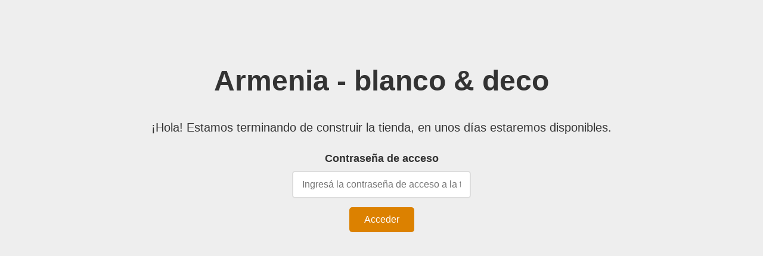

--- FILE ---
content_type: text/html; charset=utf-8
request_url: https://www.armeniablancoydeco.com.ar/cocina
body_size: 1840
content:

        <html>
        <head>
            <link rel="icon" href="data:,">
            <title>Armenia - blanco & deco</title>
            <meta http-equiv="Content-Type" content="text/html; charset=UTF-8">
            <meta name="viewport" content="width=device-width, initial-scale=1.0">
            <style>
            body { text-align: center; padding: 100px; padding: 100px 5vw; font: 20px Helvetica, sans-serif; color: #333; background: #eeeeee; }
            h1 { font-size: 48px; }
            article { display: block; text-align: center; max-width: 1000px; margin: 0 auto; }
            a { color: #dc8100; text-decoration: none; }
            a:hover { color: #333; text-decoration: none; }
            .svg-icon { animation-iteration-count: infinite; animation-timing-function: linear; }
            .svg-icon-large { width: 6em; height: 6em; animation-duration: 6000ms; animation-name: spinLeft; }
            .svg-icon-small { width: 4em; height: 4em; position: absolute; margin-left: -15px; margin-top: -25px; animation-duration: 4000ms; animation-name: spinRight; }
            .svg-icon path, .svg-icon polygon, .svg-icon rect { fill: #CCCCCC; }
            .svg-icon-small path { stroke: #CCCCCC; stroke-width: .3; }
            @keyframes spinLeft { from {transform:rotate(0deg);} to {transform:rotate(360deg);} }
            @keyframes spinRight { from {transform:rotate(0deg);} to {transform:rotate(-360deg);} }
            
            /* Estilos para el formulario de contraseña */
            .password-form { margin-top: 30px; }
            .password-form label { display: block; margin-bottom: 10px; font-size: 18px; font-weight: bold; }
            .password-form input { 
                padding: 12px 15px; 
                font-size: 16px; 
                border: 2px solid #ddd; 
                border-radius: 5px; 
                width: 300px; 
                max-width: 100%; 
                box-sizing: border-box;
            }
            .password-form input:focus { 
                outline: none; 
                border-color: #dc8100; 
            }
            .password-form button { 
                margin-top: 15px; 
                padding: 12px 25px; 
                font-size: 16px; 
                background-color: #dc8100; 
                color: white; 
                border: none; 
                border-radius: 5px; 
                cursor: pointer; 
                transition: background-color 0.3s;
            }
            .password-form button:hover { 
                background-color: #b86f00; 
            }
            .password-form button:disabled { 
                background-color: #ccc; 
                cursor: not-allowed; 
            }
            .error-message { 
                color: #d32f2f; 
                margin-top: 10px; 
                font-size: 14px; 
            }
            .success-message { 
                color: #2e7d32; 
                margin-top: 10px; 
                font-size: 14px; 
            }
            </style>
        </head>
        <body>
        <article>
            
                <h1>Armenia - blanco & deco</h1>
                <p>¡Hola! Estamos terminando de construir la tienda, en unos días estaremos disponibles.</p>
                
                
                <div class="password-form">
                    <label for="maintenance-password">Contraseña de acceso</label>
                    <input type="password" id="maintenance-password" placeholder="Ingresá la contraseña de acceso a la tienda" />
                    <br>
                    <button onclick="submitPassword()" id="submit-btn">Acceder</button>
                    <div id="message"></div>
                </div>
                
                <script>
                    function submitPassword() {
                        var password = document.getElementById('maintenance-password').value;
                        var submitBtn = document.getElementById('submit-btn');
                        var messageDiv = document.getElementById('message');
                        
                        if (!password.trim()) {
                            showMessage('Por favor ingrese la contraseña', 'error');
                            return;
                        }
                        
                        submitBtn.disabled = true;
                        submitBtn.textContent = 'Verificando...';
                        
                        fetch('/api/v1/dynamic/bypass', {
                            method: 'POST',
                            headers: {
                                'Content-Type': 'application/json',
                            },
                            body: JSON.stringify({ password: password })
                        })
                        .then(function(response) { return response.json(); })
                        .then(function(data) {
                            // Verificar si la respuesta es exitosa (sin errores)
                            if (data.error && data.error.length > 0) {
                                // Hay errores
                                var errorMessage = '';
                                if (Array.isArray(data.error)) {
                                    var firstError = data.error[0];
                                    errorMessage = (firstError && firstError.message) ? firstError.message : firstError;
                                } else {
                                    errorMessage = data.error;
                                }
                                showMessage(errorMessage || 'Error al verificar la contraseña', 'error');
                                submitBtn.disabled = false;
                                submitBtn.textContent = 'Acceder';
                            } else if (data.data) {
                                // Éxito
                                showMessage('Acceso autorizado. Redirigiendo a la tienda...', 'success');
                                setTimeout(function() {
                                    // Limpiar cualquier parámetro de URL y recargar
                                    var currentUrl = window.location.href.split('?')[0].split('#')[0];
                                    window.location.replace(currentUrl);
                                }, 1000);
                            } else {
                                showMessage('Error inesperado. Intente nuevamente.', 'error');
                                submitBtn.disabled = false;
                                submitBtn.textContent = 'Acceder';
                            }
                        })
                        .catch(function(error) {
                            showMessage('Error de conexión. Intente nuevamente.', 'error');
                            submitBtn.disabled = false;
                            submitBtn.textContent = 'Acceder';
                        });
                    }
                    
                    function showMessage(message, type) {
                        var messageDiv = document.getElementById('message');
                        messageDiv.textContent = message;
                        messageDiv.className = type + '-message';
                    }
                    
                    // Permitir enviar con Enter
                    document.getElementById('maintenance-password').addEventListener('keypress', function(e) {
                        if (e.key === 'Enter' || e.keyCode === 13) {
                            submitPassword();
                        }
                    });
                </script>
                
        </article>
        </body>
        </html>
    